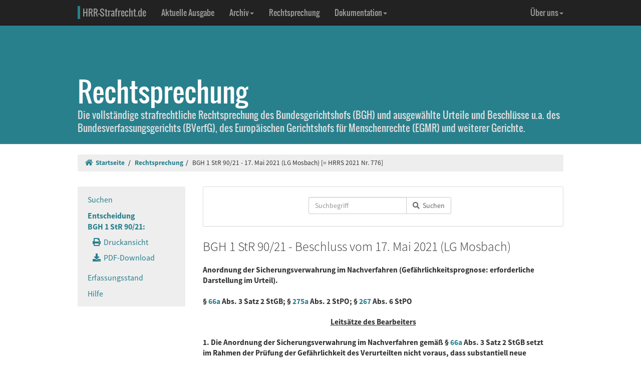

--- FILE ---
content_type: text/html; charset=UTF-8
request_url: https://www.hrr-strafrecht.de/hrr/1/21/1-90-21.php
body_size: 9152
content:
<!DOCTYPE html>
<html lang="de">
<head>
	<meta name="viewport" content="width=device-width, initial-scale=1.0" />
	<meta http-equiv="Content-Type" content="text/html;charset=UTF-8">
	<link rel="canonical" href="https://www.hrr-strafrecht.de/hrr/1/21/1-90-21.php" />
	<title>BGH 1 StR 90/21 - 17. Mai 2021 (LG Mosbach)  &middot; hrr-strafrecht.de</title>
	<meta name="keywords" content="Anordnung der Sicherungsverwahrung im Nachverfahren Gefährlichkeitsprognose: erforderliche Darstellung im Urteil." />
	<!-- Bootstrap -->
	<link href="/hrr/_css/bootstrap.min.css" rel="stylesheet" type="text/css" />
	<!-- Eigene Anpassungen -->
	<link href="/hrr/_css/jquery-ui.min.css" rel="stylesheet" type="text/css" />
	<link href="/hrr/_css/hrrs.min.css" rel="stylesheet" type="text/css" />
	<link href="/favicon.ico" rel="shortcut icon" />
	<link href="/hrr/rss.php" rel="alternate" type="application/rss+xml" title="Aktuelle News von hrr-strafrecht.de" />
</head>
<body data-spy="scroll" data-target="#seitennavigation">
<header class="navbar navbar-default navbar-inverse navbar-static-top" role="navigation">
	<div class="container">
	<!-- Brand and toggle get grouped for better mobile display -->
		<div class="navbar-header">
			<button type="button" class="navbar-toggle" data-toggle="collapse" data-target="#navbar-main">
			<span class="sr-only">Navigation ausblenden</span>
			<span class="icon-bar"></span>
			<span class="icon-bar"></span>
			<span class="icon-bar"></span>
			</button>
			<a class="navbar-brand" href="/hrr/"><span style="border-left: 5px solid #28808d; padding-left: 5px">HRR-Strafrecht.de</span></a>
		</div>
		<!-- Collect the nav links, forms, and other content for toggling -->
		<div class="collapse navbar-collapse" id="navbar-main">
			<ul class="nav navbar-nav">
				<li><a href="/hrr/archiv/aktuell.php">Aktuelle Ausgabe</a></li>
				<li class="dropdown">
				  <a href="#" class="dropdown-toggle" data-toggle="dropdown">Archiv<b class="caret"></b></a>
				  <ul class="dropdown-menu">
					<li><a href="/hrr/archiv/">Übersicht</a></li>
					<li class="divider"></li>
					<li><a href="/hrr/archiv/ausgaben.php">HRRS-Ausgaben</a></li>
					<li><a href="/hrr/archiv/aufsaetze.php">Aufsätze und Anmerkungen (mit Volltextsuche)</a></li>
					<li><a href="/hrr/archiv/index.php#monographien">Monographien</a></li>
					</ul>
				</li>
				<li><a href="/hrr/db/">Rechtsprechung</a></li>
				<li class="dropdown">
				  <a href="#" class="dropdown-toggle" data-toggle="dropdown">Dokumentation<b class="caret"></b></a>
				  <ul class="dropdown-menu">
					<li><a href="/hrr/doku/">Die Idee</a></li>
					<li class="divider"></li>
					<li><a href="/hrr/doku/verfahren.php">Verfahrensdokumentationen</a></li>
					<li><a href="/hrr/doku/einzeldokumente.php">Einzeldokumente</a></li>
					</ul>
				</li>
			</ul>
			<ul class="nav navbar-nav navbar-right">
				<li class="dropdown">
				  <a href="#" class="dropdown-toggle" data-toggle="dropdown">Über uns<b class="caret"></b></a>
				  <ul class="dropdown-menu">
					<li><a href="/hrr/ueber/">Unser Konzept</a></li>
					<li><a href="/hrr/ueber/unterstuetzen.php">HRRS unterstützen</a></li>
					<li class="divider"></li>
					<li><a href="/hrr/ueber/hrrs-zitieren.php">HRRS zitieren</a></li>
					<li><a href="/hrr/ueber/publizieren.php">Publizieren</a></li>
					<li><a href="/hrr/ueber/redaktionelle-richtlinien.php">Redaktionelle Richtlinien</a></li>
					<li><a href="/hrr/ueber/redaktion.php">Redaktion</a></li>
					<li class="divider"></li>
					<li><a href="/hrr/ueber/kontakt.php">Kontakt</a></li>
					<li><a href="/hrr/ueber/impressum.php">Impressum</a></li>
					<li><a href="/hrr/ueber/privacy.php">Datenschutz</a></li>
					</ul>
				</li>
			</ul>
		</div>
	</div>
</header>
<div class="page-header hidden-print">
    <div class="container">
        <h1><br />Rechtsprechung <small class="visible-print">(hrr-strafrecht.de)</small></h1>
		<p>Die vollständige strafrechtliche Rechtsprechung des Bundesgerichtshofs (BGH) und ausgewählte Urteile und Beschlüsse u.a. des Bundesverfassungsgerichts (BVerfG), des Europäischen Gerichtshofs für Menschenrechte (EGMR) und weiterer Gerichte.</p>
    </div>
</div>

<div class="container hidden-print">
	<ol class="breadcrumb">
		<li><a href="/hrr/"><i class="fas fa-home"></i>&nbsp;&nbsp;Startseite</a></li>
	<li><a href="/hrr/db/index.php" title="Rechtsprechungssuche">Rechtsprechung</a></li><li>BGH 1 StR 90/21 - 17. Mai 2021 (LG Mosbach)  [= HRRS 2021 Nr. 776]</li>	</ol>
</div>

<div class="container docs-container">
	<div class="row">
	<div class="col-md-3">
		<div class="sidebar hidden-print" role="complementary">
			<ul class="nav sidenav affix-top" data-spy="affix" data-offset-top="325" id="seitennavigation">
						<li><a href="/hrr/db/index.php" target="_parent" title="Suchseite">Suchen</a></li>
			<li class="active"><a href="/hrr/1/21/1-90-21.php" target="_parent">Entscheidung<br />BGH 1 StR 90/21:</a>
			<ul class="nav">
				<li><a href="/hrr/1/21/1-90-21.php?view=print" title="Druckfähige Version anzeigen."><i class="fas fa-print"></i>&nbsp;&nbsp;Druckansicht</a></li>
				<li><a href="https://www.hrr-strafrecht.de/hrr/1/21/1-90-21.pdf" target="_parent" title="Entscheidung als PDF-Datei herunterladen..."><i class="fas fa-download"></i>&nbsp;&nbsp;PDF-Download</a></li>				</ul></li>
				<li><a href="/hrr/db/status.php" target="_parent" title="Den Erfassungsstand der Datenbank anzeigen...">Erfassungsstand</a></li>
				<li><a href="/hrr/db/hilfe.php" target="_parent" title="Hilfe zur Datenbankabfrage...">Hilfe</a></li>
			</ul>
		</div>
	</div>

<!-- Inhalt -->
<div class="col-md-9" id="inhalt_es">

<!-- Suchformular -->
<div class="panel panel-default entschform hidden-print">
<form method="get" action="/hrr/db/abfrage.php" class="form-inline" role="form">
	<input type="hidden" name="verknuepfung" value="und" />
	<input type="hidden" name="sortieren" value="relevanz" />
	<input type="hidden" name="sortrichtung" value="ab" />
	<input type="hidden" name="leitsatz" value="nein" />
	<div class="form-group entschinput">
		<div class="input-group">
			<input type="text" id="entschvolltext" name="volltext" class="form-control" placeholder="Suchbegriff" />
			<span class="input-group-btn">
				<button class="btn btn-default" type="submit"><i class="fas fa-search"></i>&nbsp;&nbsp;Suchen</button>
			</span>
		</div>
	</div>
	<div class="form-group" style="margin-left:10px">
	<div class="checkbox">
					</div>
	</div>
</form>
</div>

<!-- Kopf für Druckversion -->
<div id="druck_kopf" class="visible-print">
    <h1>hrr-strafrecht.de - Rechtsprechungsübersicht</h1>
    <hr class="linie" />
    <p><b>HRRS-Nummer:</b> HRRS 2021 Nr. 776</p>    <p><b>Bearbeiter:</b> Christoph Henckel/Karsten Gaede</p>
    <p><b>Zitiervorschlag:</b> BGH, 1 StR 90/21, Beschluss v. 17.05.2021, HRRS 2021 Nr. 776</p>
    <hr class="linie" />
</div>




<h2>BGH 1 StR 90/21 - Beschluss vom 17. Mai 2021 (LG Mosbach) </h2>

<h3>Anordnung der Sicherungsverwahrung im Nachverfahren (Gefährlichkeitsprognose: erforderliche Darstellung im Urteil).
<br />
<br />
§ <a href="http://dejure.org/gesetze/StGB/66a.html" class="tooltip" title="dejure.org:|&sect; 66a StGB: Vorbehalt der Unterbringung in der Sicherungsverwahrung">66a</a> Abs. 3 Satz 2 StGB; § <a href="http://dejure.org/gesetze/StPO/275a.html" class="tooltip" title="dejure.org:|&sect; 275a StPO: Einleitung des Verfahrens; Hauptverhandlung; Unterbringungsbefehl">275a</a> Abs. 2 StPO; § <a href="http://dejure.org/gesetze/StPO/267.html" class="tooltip" title="dejure.org:|&sect; 267 StPO: Urteilsgr&uuml;nde">267</a> Abs. 6 StPO</h3>

<h3 class="zu">Leitsätze des Bearbeiters</h3>

<h3>1. Die Anordnung der Sicherungsverwahrung im Nachverfahren gemäß § <a href="http://dejure.org/gesetze/StGB/66a.html" class="tooltip" title="dejure.org:|&sect; 66a StGB: Vorbehalt der Unterbringung in der Sicherungsverwahrung">66a</a> Abs. 3 Satz 2 StGB setzt im Rahmen der Prüfung der Gefährlichkeit des Verurteilten nicht voraus, dass substantiell neue Tatsachen in dem strengen Sinne, wie sie von der Rechtsprechung für die Anordnung nachträglicher Sicherungsverwahrung im Rahmen des § <a href="http://dejure.org/gesetze/StGB/66b.html" class="tooltip" title="dejure.org:|&sect; 66b StGB: Nachtr&auml;gliche Anordnung der Unterbringung in der Sicherungsverwahrung">66b</a> StGB aF verlangt wurden, festgestellt worden sind. Erforderlich, aber auch ausreichend ist, dass die Gefährlichkeitsprognose unter Einbeziehung neu hinzutretender prognoserelevanter Umstände seit Anordnung des Vorbehalts der Maßregel nunmehr eindeutig positiv begründet werden kann.
<br />
<br />
2. Die mit Fortschreiten des Lebensalters eintretenden Haltungsänderungen sowie etwaige Erkrankungen sind im Hinblick auf ihre Aussagekraft für eine künftige Legalbewährung zu bewerten und in die Gesamtwürdigung einzubeziehen. Ferner sind die Wirkungen des Strafvollzugs und mögliche Verhaltensänderungen des Verurteilten bis zur Entscheidung des Gerichts im Nachverfahren besonders in den Blick zu nehmen. Die Wirkungen des (langjährigen) Strafvollzugs sind regelmäßig unter Einbeziehung der Frage, ob und inwieweit der Verurteilte von den besonderen Behandlungsangeboten zu profitieren vermochte, in die Gesamtwürdigung einzustellen. Schließlich ist auch die konkrete Entlassungssituation des Verurteilten in den Blick zu nehmen und zu prüfen, ob eine fortbestehende Gefährlichkeit durch flankierende Maßnahmen wie Auflagen und Weisungen, Therapiemaßnahmen oder durch die Unterbringung in einer betreuten Wohneinrichtung auf ein vertretbares Maß reduziert werden kann. Zu dieser umfassenden Würdigung ist allein das Tatgericht berufen, dem dabei ein Beurteilungsspielraum eingeräumt ist.
<br />
<br />
3. Die Erwägungen, auf die das Gericht seine Gefährlichkeitsprognose stützt, sind in den Urteilsgründen so vollständig und genau darzulegen, dass diese für das Revisionsgericht nachzuvollziehen ist. Wurde beim Ausspruch des Vorbehalts bereits die Gefährlichkeit mit hinreichender Sicherheit festgestellt, reicht es für die Anordnung der zunächst vorbehaltenen Sicherungsverwahrung aus, dass sich diese Überzeugung auch in der nachfolgenden Gesamtwürdigung, die auch die Entwicklung der verurteilten Person im Vollzug einbezieht, bestätigt, also jedenfalls nicht abschwächt. Hielt das Gericht hingegen in der Ausgangsverurteilung - wie hier - eine Gefährlichkeit lediglich für wahrscheinlich, erfordert die Anordnung der Sicherungsverwahrung, dass sich diese Wahrscheinlichkeit aufgrund der neuen, auch hier die Entwicklung des Täters seit der Aburteilung einbeziehenden Gesamtwürdigung nunmehr zur Überzeugung des Gerichts zur hinreichenden Sicherheit verfestigt hat.
<br />
<br />
4. In einem solchen Fall hat das Tatgericht in den Urteilsgründen im Einzelnen vollständig, lückenlos und nachvollziehbar darzulegen, dass und aufgrund welcher zusätzlichen Tatsachen es nunmehr zu der positiven Feststellung gelangt ist, dass der Verurteilte für die Allgemeinheit gefährlich ist. Dabei sind insbesondere die Ergebnisse einer therapeutischen Behandlung des Verurteilten im Strafvollzug als neue Prognosetatsachen zu berücksichtigen. Es genügt regelmäßig nicht, lediglich die schon im Ausgangsverfahren bekannten Tatsachen neu zu bewerten.</h3>

<h3 class="zu">Entscheidungstenor</h3>

<blockquote>Auf die Revision des Verurteilten wird das Urteil des Landgerichts Mosbach vom 18. Dezember 2020 mit den Feststellungen aufgehoben.
<br />
<br />
Die Sache wird zu neuer Verhandlung und Entscheidung, auch über die Kosten des Rechtsmittels, an eine andere als Schwurgericht zuständige Strafkammer des Landgerichts zurückverwiesen.</blockquote>

<h3 class="zu">Gründe</h3>

<div class="rn"><a id="1">1</a></div>

<p>Das Landgericht hat die mit Urteil des Landgerichts Mosbach vom 9. Mai 2016 vorbehaltene Sicherungsverwahrung angeordnet. Hiergegen wendet sich der Beschwerdeführer mit seiner auf die Rüge der Verletzung materiellen Rechts gestützten Revision. Das Rechtsmittel hat Erfolg.</p>

<h3>I.</h3>

<div class="rn"><a id="2">2</a></div>

<p>1. Das Landgericht verurteilte den Beschwerdeführer im Ausgangsverfahren wegen gefährlicher Körperverletzung sowie Besitzes von Betäubungsmitteln unter Einbeziehung der Freiheitsstrafe von drei Jahren und sechs Monaten wegen schweren Raubes aus einem Urteil des Landgerichts Mosbach vom 8. April 2016 zu einer Gesamtfreiheitsstrafe von fünf Jahren. Die in diesem Urteil ausgesprochene Anordnung der Unterbringung des Beschwerdeführers in einer Entziehungsanstalt hielt es aufrecht; ferner behielt es die Anordnung der Sicherungsverwahrung vor.</p>

<div class="rn"><a id="3">3</a></div>

<p>Das Landgericht konnte gemäß § <a href="http://dejure.org/gesetze/StGB/66a.html" class="tooltip" title="dejure.org:|&sect; 66a StGB: Vorbehalt der Unterbringung in der Sicherungsverwahrung">66a</a> Abs. 1 Nr. 3 StGB nicht mit Sicherheit feststellen, dass die Voraussetzungen nach § <a href="http://dejure.org/gesetze/StGB/66.html" class="tooltip" title="dejure.org:|&sect; 66 StGB: Unterbringung in der Sicherungsverwahrung">66</a> Abs. 1 Satz 1 Nr. 4 StGB vorlagen, hielt dies aber insgesamt für wahrscheinlich. Zwar stellte es einen Hang des Beschwerdeführers zu erheblichen rechtswidrigen Taten als sicher fest; eine daraus folgende Gefährlichkeit des Beschwerdeführers für die Allgemeinheit, insbesondere wegen auch zukünftig zu erwartender Gewaltdelikte, sah es jedoch nur als wahrscheinlich an. Die erforderliche Sicherheit in der Gefährlichkeitsprognose konnte das Landgericht deswegen nicht gewinnen, weil es sich bei dem damals „22jährigen Angeklagten um einen noch sehr jungen und in seiner Persönlichkeit nicht in allen Bereichen endgültig entwickelten Täter handelt, bei dem die Möglichkeit besteht, seine Gefährlichkeit sowohl durch die Unterbringung in einer Entziehungsanstalt als auch durch anschließende sozial- und psychotherapeutische Behandlungsmaßnahmen abzusenken“ (UA S. 11). Die Behandlung der Alkoholabhängigkeit im Rahmen der Unterbringung in einer Entziehungsanstalt konnte nach Auffassung des Landgerichts die erforderliche Verminderung der Gefährlichkeit allein nicht erreichen.</p>

<div class="rn"><a id="4">4</a></div>

<p>2. Im Nachverfahren hat das Landgericht nunmehr die Unterbringung des Verurteilten in der Sicherungsverwahrung angeordnet. Es ist nun zu der Überzeugung gelangt, dass von dem Beschwerdeführer erhebliche Straftaten zu erwarten sind, durch welche die Opfer seelisch oder körperlich schwer geschädigt werden (§ <a href="http://dejure.org/gesetze/StGB/66a.html" class="tooltip" title="dejure.org:|&sect; 66a StGB: Vorbehalt der Unterbringung in der Sicherungsverwahrung">66a</a> Abs. 3 Satz 2 StGB). Die Maßregelanordnung gegen den erst 27 Jahre alten Verurteilten sei angesichts des Ausmaßes der von ihm ausgehenden Gefahr auch verhältnismäßig.</p>

<h3>II.</h3>

<div class="rn"><a id="5">5</a></div>

<p>Das Urteil hält einer sachlichrechtlichen Überprüfung nicht stand. Die Gefährlichkeitsprognose ist nicht tragfähig belegt.</p>

<div class="rn"><a id="6">6</a></div>

<p>1. Gemäß § <a href="http://dejure.org/gesetze/StGB/66a.html" class="tooltip" title="dejure.org:|&sect; 66a StGB: Vorbehalt der Unterbringung in der Sicherungsverwahrung">66a</a> Abs. 3 Satz 2 StGB ist die Sicherungsverwahrung im Nachverfahren anzuordnen, wenn die Gesamtwürdigung des Verurteilten, seiner Tat oder seiner Taten und ergänzend seiner Entwicklung bis zum Zeitpunkt der Entscheidung ergibt, dass von ihm erhebliche Straftaten zu erwarten sind, durch welche die Opfer seelisch oder körperlich schwer geschädigt werden. Die Gefährlichkeitsprognose ist auf der Grundlage einer Gesamtwürdigung aller prognostisch relevanten Umstände zu entwickeln. Sie erfordert eine umfassende Analyse der Täterpersönlichkeit und der bisherigen Legalbiographie des Täters. Ergibt die Gesamtwürdigung aller Umstände, dass der Verurteilte erhebliche Straftaten begehen wird und deshalb für die Allgemeinheit gefährlich ist, so sind die materiellen Anforderungen für die Anordnung der Sicherungsverwahrung im Nachverfahren erfüllt (BGH, Beschluss vom 4. Februar 2021 - <a href="/hrr/4/20/4-448-20.php" class="tooltip" title="BGH v. 04.02.2021 - 4&nbsp;StR&nbsp;448/20:|BGHSt; Vorbehalt der Unterbringung in der Sicherungsverwahrung (Voraussetzungen der endgültigen Anordnung vorbehaltener...">4&nbsp;StR&nbsp;448/20</a> Rn. 9).</p>

<div class="rn"><a id="7">7</a></div>

<p>Die Anordnung der Sicherungsverwahrung gemäß § <a href="http://dejure.org/gesetze/StGB/66a.html" class="tooltip" title="dejure.org:|&sect; 66a StGB: Vorbehalt der Unterbringung in der Sicherungsverwahrung">66a</a> Abs. 3 Satz 2 StGB setzt im Rahmen der Prüfung der Gefährlichkeit des Verurteilten nicht voraus, dass substantiell neue Tatsachen in dem strengen Sinne, wie sie von der Rechtsprechung für die Anordnung nachträglicher Sicherungsverwahrung im Rahmen des § <a href="http://dejure.org/gesetze/StGB/66b.html" class="tooltip" title="dejure.org:|&sect; 66b StGB: Nachtr&auml;gliche Anordnung der Unterbringung in der Sicherungsverwahrung">66b</a> StGB aF verlangt wurden, festgestellt worden sind. Erforderlich, aber auch ausreichend ist, dass die Gefährlichkeitsprognose unter Einbeziehung neu hinzutretender prognoserelevanter Umstände seit Anordnung des Vorbehalts der Maßregel nunmehr eindeutig positiv begründet werden kann (<a href="http://dejure.org/Drucksachen/Bundestag/BT-Drucks.%2017/3403#Seite=31" class="tooltip" title="dejure.org:|Bundestagsdrucksache zu">BT-Drucks. 17/3403 S. 31</a>; BGH, Beschluss vom 4. Februar 2021 - <a href="/hrr/4/20/4-448-20.php" class="tooltip" title="BGH v. 04.02.2021 - 4&nbsp;StR&nbsp;448/20:|BGHSt; Vorbehalt der Unterbringung in der Sicherungsverwahrung (Voraussetzungen der endgültigen Anordnung vorbehaltener...">4&nbsp;StR&nbsp;448/20</a> Rn. 13).</p>

<div class="rn"><a id="8">8</a></div>

<p>Die mit Fortschreiten des Lebensalters eintretenden Haltungsänderungen sowie etwaige Erkrankungen sind im Hinblick auf ihre Aussagekraft für eine künftige Legalbewährung zu bewerten und in die Gesamtwürdigung einzubeziehen. Ferner sind die Wirkungen des Strafvollzugs und mögliche Verhaltensänderungen des Verurteilten bis zur Entscheidung des Gerichts im Nachverfahren besonders in den Blick zu nehmen. Die Wirkungen des (langjährigen) Strafvollzugs sind regelmäßig unter Einbeziehung der Frage, ob und inwieweit der Verurteilte von den besonderen Behandlungsangeboten (vgl. § <a href="http://dejure.org/gesetze/StGB/66c.html" class="tooltip" title="dejure.org:|&sect; 66c StGB: Ausgestaltung der Unterbringung in der Sicherungsverwahrung und des vorhergehenden Strafvollzugs">66c</a> StGB) zu profitieren vermochte, in die Gesamtwürdigung einzustellen. Schließlich ist auch die konkrete Entlassungssituation des Verurteilten in den Blick zu nehmen und zu prüfen, ob eine fortbestehende Gefährlichkeit durch flankierende Maßnahmen wie Auflagen und Weisungen, Therapiemaßnahmen oder durch die Unterbringung in einer betreuten Wohneinrichtung auf ein vertretbares Maß reduziert werden kann (vgl. BGH, Beschluss vom 4. Februar 2021 - <a href="/hrr/4/20/4-448-20.php" class="tooltip" title="BGH v. 04.02.2021 - 4&nbsp;StR&nbsp;448/20:|BGHSt; Vorbehalt der Unterbringung in der Sicherungsverwahrung (Voraussetzungen der endgültigen Anordnung vorbehaltener...">4&nbsp;StR&nbsp;448/20</a> Rn. 12). Zu dieser umfassenden Würdigung ist allein das Tatgericht berufen, dem dabei ein Beurteilungsspielraum eingeräumt ist (BGH, Beschluss vom 1. Juli 2020 - <a href="/hrr/6/20/6-175-20.php" class="tooltip" title="BGH v. 01.07.2020 - 6&nbsp;StR&nbsp;175/20:|Rechtsfehlerhafte Anordnung der im Urteil vorbehaltenen Sicherungsverwahrung (Gefährlichkeitsprognose; tatrichterliche ...">6&nbsp;StR&nbsp;175/20</a> Rn. 6 mwN).</p>

<div class="rn"><a id="9">9</a></div>

<p>Die Erwägungen, auf die das Gericht seine Gefährlichkeitsprognose stützt, sind in den Urteilsgründen so vollständig und genau darzulegen, dass diese für das Revisionsgericht nachzuvollziehen ist. Wurde beim Ausspruch des Vorbehalts bereits die Gefährlichkeit mit hinreichender Sicherheit festgestellt, reicht es für die Anordnung der zunächst vorbehaltenen Sicherungsverwahrung aus, dass sich diese Überzeugung auch in der nachfolgenden Gesamtwürdigung, die auch die Entwicklung der verurteilten Person im Vollzug einbezieht, bestätigt, also jedenfalls nicht abschwächt (<a href="http://dejure.org/Drucksachen/Bundestag/BT-Drucks.%2017/3403#Seite=31" class="tooltip" title="dejure.org:|Bundestagsdrucksache zu">BT-Drucks. 17/3403 S. 31</a>). Hielt das Gericht hingegen in der Ausgangsverurteilung - wie hier - eine Gefährlichkeit lediglich für wahrscheinlich, erfordert die Anordnung der Sicherungsverwahrung, dass sich diese Wahrscheinlichkeit aufgrund der neuen, auch hier die Entwicklung des Täters seit der Aburteilung einbeziehenden Gesamtwürdigung nunmehr zur Überzeugung des Gerichts zur hinreichenden Sicherheit verfestigt hat. In einem solchen Fall hat das Tatgericht in den Urteilsgründen im Einzelnen vollständig, lückenlos und nachvollziehbar darzulegen, dass und aufgrund welcher zusätzlichen Tatsachen es nunmehr zu der positiven Feststellung gelangt ist, dass der Verurteilte für die Allgemeinheit gefährlich ist. Dabei sind insbesondere die Ergebnisse einer therapeutischen Behandlung des Verurteilten im Strafvollzug als neue Prognosetatsachen zu berücksichtigen. Es genügt regelmäßig nicht, lediglich die schon im Ausgangsverfahren bekannten Tatsachen neu zu bewerten (vgl. BGH, Beschluss vom 4. Februar 2021 - <a href="/hrr/4/20/4-448-20.php" class="tooltip" title="BGH v. 04.02.2021 - 4&nbsp;StR&nbsp;448/20:|BGHSt; Vorbehalt der Unterbringung in der Sicherungsverwahrung (Voraussetzungen der endgültigen Anordnung vorbehaltener...">4&nbsp;StR&nbsp;448/20</a> Rn. 14 und Urteil vom 7. Februar 2011 - <a href="/hrr/3/10/3-394-10.php" class="tooltip" title="BGH v. 17.02.2011 - 3&nbsp;StR&nbsp;394/10:|Nachträgliche Sicherungsverwahrung (Nachverfahren); vorbehaltene Sicherungsverwahrung; ne bis in idem; Vertrauensschutz...">3&nbsp;StR&nbsp;394/10</a> Rn. 19).</p>

<div class="rn"><a id="10">10</a></div>

<p>2. Gemessen hieran halten die Erwägungen des Landgerichts zur Gefährlichkeitsprognose - auch unter Berücksichtigung des eingeschränkten revisionsgerichtlichen Prüfungsmaßstabs im Rahmen der Beweiswürdigung (vgl. BGH, Beschlüsse vom 11. April 2019 - <a href="/hrr/4/19/4-69-19.php" class="tooltip" title="BGH v. 11.04.2019 - 4&nbsp;StR&nbsp;69/19:|Unterbringung in einer Entziehungsanstalt (Voraussetzungen des Hanges; keine Infragestellung des symptomatischen Zusamme...">4&nbsp;StR&nbsp;69/19</a> Rn. 5 und vom 1. Juli 2020 - <a href="/hrr/6/20/6-175-20.php" class="tooltip" title="BGH v. 01.07.2020 - 6&nbsp;StR&nbsp;175/20:|Rechtsfehlerhafte Anordnung der im Urteil vorbehaltenen Sicherungsverwahrung (Gefährlichkeitsprognose; tatrichterliche ...">6&nbsp;StR&nbsp;175/20</a> Rn. 7) - einer rechtlichen Überprüfung nicht stand. Sie sind lückenhaft.</p>

<div class="rn"><a id="11">11</a></div>

<p>a) Im Ausgangspunkt rechtsfehlerfrei hat das Landgericht - gestützt auf die Ausführungen des psychiatrischen Sachverständigen - dargelegt, dass die bei dem Verurteilten vorliegende dissoziale Persönlichkeitsstörung von grundlegender Bedeutung für die von ihm begangenen Taten und für die erforderliche Gefährlichkeitsprognose ist. Ohne Rechtsfehler hat es dabei in den Blick genommen, dass sich bereits im Kindesalter begonnene externe Unterstützungsangebote als wirkungslos gegenüber den Verhaltensauffälligkeiten des Verurteilten erwiesen und dass verbindendes Element der zur Aburteilung gelangten Taten der kalkulierte, instrumentelle und von einer eklatanten Rücksichtslosigkeit und Gleichgültigkeit gegenüber Verletzten bestimmte Einsatz von Gewalt war. Auch durfte das Landgericht in die Prognosebeurteilung einstellen, dass der Verurteilte strafrechtliche Sanktionen zu keinem Zeitpunkt zum Anlass für eine Veränderung seines Verhaltens nahm, unfähig war, aus negativen Erfahrungen zu lernen, und Alkoholkonsum als stets verfügbares Mittel zur Erzeugung des seinem dissozialen Selbstkonzept entsprechenden Lebensgefühls ansah.</p>

<div class="rn"><a id="12">12</a></div>

<p>b) Ebenfalls im Ansatz rechtsfehlerfrei hat das Landgericht die Entwicklung des Verurteilten seit der Verurteilung vom 9. Mai 2016 und dabei insbesondere den Vollzugsverlauf in der Entziehungsanstalt (§ <a href="http://dejure.org/gesetze/StGB/64.html" class="tooltip" title="dejure.org:|&sect; 64 StGB: Unterbringung in einer Entziehungsanstalt">64</a> StGB) und der Strafhaft festgestellt (UA S. 12 bis 16) und in die Gesamtwürdigung seiner Gefährlichkeit einbezogen (UA S. 23 ff.). Rechtsfehlerfrei sind dabei die Ausführungen des Landgerichts, mit denen es belegt, dass sich der Verurteilte bis Mai 2020 nicht auf die ihm angebotenen Möglichkeiten eines behandlungsorientierten Vollzugs einließ.</p>

<div class="rn"><a id="13">13</a></div>

<p>c) Lückenhaft und damit rechtsfehlerhaft sind jedoch im Rahmen der vorgenommenen Gesamtwürdigung zur Gefährlichkeitsprognose die Erwägungen des Landgerichts zu Umständen, die für eine positive Entwicklung des Verurteilten während des Straf- und Maßregelvollzuges sprechen könnten.</p>

<div class="rn"><a id="14">14</a></div>

<p>Dabei hat das Landgericht nicht verkannt, dass der Verurteilte nach den Angaben des psychiatrischen Sachverständigen nun seit Mai 2020 Einzelgesprächstermine zuverlässig wahrnimmt und sich motiviert zeigt, erneut eine Sozialtherapie zu machen. Auch hat es in die Gesamtwürdigung zur Gefährlichkeit des Verurteilten einbezogen, dass der Verurteilte seit Ende Juli 2020 nur noch in geringem Umfang Kontakt zur Subkultur der russischstämmigen Mitinhaftierten hält. Dieser Änderung im Verhalten des Verurteilten hat es aber mit nicht tragfähigen Erwägungen die Eignung abgesprochen, Zweifel an der Gefährlichkeit des Verurteilten zu begründen. Zwar ist im Ansatz die Annahme des Landgerichts nicht zu beanstanden, dass bei dem Verurteilten die Verminderung des Risikos der Begehung weiterer erheblicher Straftaten grundsätzlich eine längerfristige sozialtherapeutische Behandlung voraussetzt. Das Landgericht durfte dabei jedoch nicht ohne Weiteres unberücksichtigt lassen, dass es für die Zeit des nunmehr seit Januar 2016 andauernden Freiheitsentzugs keine gewaltsamen Auseinandersetzungen im Vollzug unter Beteiligung des Verurteilten festgestellt hat.</p>

<div class="rn"><a id="15">15</a></div>

<p>Soweit das Landgericht der Ansicht ist, dass dieser Umstand der Gefährlichkeitsprognose nicht entgegenstehe, weil der Verurteilte aufgrund seiner Rangstellung innerhalb der Subkultur der russischstämmigen Mitgefangenen nicht auf die Anwendung von Gewalt angewiesen gewesen sei, verkennt es, dass diese Annahme nicht tragfähig beweiswürdigend belegt ist. Das Landgericht schließt dies daraus, dass der Verurteilte im Vollzug allein durch seine bloße Präsenz für Ruhe auf dem Stockwerk habe sorgen können (UA S. 27). Auch diese Annahme des Landgerichts ist indes nicht belegt. Genannt wird hierfür allein eine Bezugnahme des psychiatrischen Sachverständigen auf den Inhalt der Gefangenenpersonalakten. Näheres zum Inhalt der Gefangenenpersonalakten hat das Landgericht jedoch nicht festgestellt. Auch sonst hat es keinerlei Feststellungen zum Umgang des Verurteilten mit den Mitinhaftierten getroffen, die einen Schluss darauf zuließen, dass der Verurteilte von einer Gewaltausübung im Vollzug nur deswegen abgesehen haben könnte, weil er auch ohne physische Gewalt Macht über die Mitgefangenen ausüben und ihr Verhalten nach seinem Willen steuern konnte. Damit bleibt ein wesentlicher prognoserelevanter Umstand zur Frage der Gewaltbereitschaft des Verurteilten ohne Beleg. Um hierzu eine belastbare Aussage treffen zu können, hätte das Landgericht nicht nur Feststellungen zu den dem Verurteilten unterbreiteten Therapieangeboten, sondern auch zum Umgang des Verurteilten gegenüber dem Vollzugspersonal und den Mithäftlingen treffen müssen.</p>

<div class="rn"><a id="16">16</a></div>

<p>d) Schließlich hat das Landgericht rechtsfehlerhaft auch die konkrete Entlassungssituation des Verurteilten nicht in den Blick genommen und insbesondere nicht geprüft, ob eine fortbestehende Gefährlichkeit durch flankierende Maßnahmen wie Auflagen und Weisungen, Therapiemaßnahmen oder durch die Unterbringung in einer betreuten Wohneinrichtung auf ein vertretbares Maß reduziert werden könnte.</p>

<div class="rn"><a id="17">17</a></div>

<p>e) Der Senat vermag nicht auszuschließen, dass die Anordnung der (zunächst nur vorbehaltenen) Sicherungsverwahrung auf diesen Rechtsfehlern beruht. Die Frage, ob die Gesamtwürdigung des Verurteilten, seiner Taten und ergänzend seiner Entwicklung bis zum Zeitpunkt der Entscheidung ergibt, dass von ihm erhebliche Straftaten zu erwarten sind, durch welche die Opfer seelisch oder körperlich schwer geschädigt werden, bedarf daher neuer tatrichterlicher Prüfung.</p>

<div class="col-xs-offset-4 col-md-offset-4"><p class="text-right"><small><b>HRRS-Nummer:</b> HRRS 2021 Nr. 776</small></p>

<p class="text-right"><small><b>Externe Fundstellen:</b> NStZ-RR 2021, 278; StV 2022, 305</small></p>

<p class="text-right"><small><b>Bearbeiter:</b> Christoph Henckel/Karsten Gaede</small></p>

</div>	</div>
	</div>
</div>

<footer class="hidden-print">
<div class="container">
	<div class="row">
		<div class="col-md-8">
			<div class="form-group">
				<a class="btn btn-default" style="width:110px; text-align:left;font-size: 1em;padding:3px 10px 3px 10px;margin-right:10px" href="https://facebook.com/sharer/sharer.php?u=www.hrr-strafrecht.de/hrr/1/21/1-90-21.php">
					<i class="fab fa-facebook" style="color:#3b5998;"></i>&nbsp;&nbsp;<b>teilen</b>
				</a>
				<a class="btn btn-default" style="width:110px; text-align:left;font-size: 1em;padding:3px 10px 3px 10px;margin-right:10px" href="https://www.linkedin.com/shareArticle?mini=true&url=www.hrr-strafrecht.de/hrr/1/21/1-90-21.php">
					<i class="fab fa-linkedin" style="color:#0e76a8;"></i>&nbsp;&nbsp;<b>teilen</b>
				</a>
				<a class="btn btn-default" style="width:110px; text-align:left;font-size: 1em; padding:3px 10px 3px 10px;margin-right:10px" href="https://www.xing.com/spi/shares/new?url=www.hrr-strafrecht.de/hrr/1/21/1-90-21.php">
					<i class="fab fa-xing" style="color:#126567;"></i>&nbsp;&nbsp;<b>teilen</b>
				</a>
			</div>
		</div>
		<div class="col-md-8">
			<p><small>Ein Service der <a href="http://www.strate.net/">Rechtsanwaltskanzlei Strate und Kollegen</a>, Hamburg.</small></p>
			<p><small><a href="/hrr/ueber/impressum.php">Impressum</a> &middot; <a href="/hrr/ueber/kontakt.php">Kontakt</a> &middot; <a href="/hrr/ueber/privacy.php">Datenschutz</a></small></p>
		</div>
	</div>
</div>
</footer>



<script src="/hrr/_js/jquery.js" type="text/javascript"></script>
<!-- Bootstrap selbst konfiguriert ohne Tooltip -->
<script src="/hrr/_js/bootstrap.min.js" type="text/javascript"></script>
<script src="/hrr/_js/hrrs.min.js" type="text/javascript"></script>
<script src="/hrr/_js/jquery-ui.min.js" type="text/javascript"></script>
<script type="text/javascript">
    $(function() {
		function escapeHtml(str) {
			return String(str)
				.replace(/&/g, "&amp;")
				.replace(/</g, "&lt;")
				.replace(/>/g, "&gt;")
				.replace(/\"/g, "&quot;")
				.replace(/'/g, "&#39;");
		}
		AutoWort( '#frontvolltext', 'frontent', $( "#frontvolltext" ).width() + 30 );
		AutoWort( '#frontaufsatz', 'frontauf', $( "#frontaufsatz" ).width() + 30 );
		AutoWort( '#erwvolltext', 'ent', $( "#erwvolltext" ).width() + 30 );
		AutoWort( '#erwkurzbeschreibung', 'ent', $( "#erwkurzbeschreibung" ).width() + 30 );
		AutoWort( '#erwnorm', 'entnorm', $( "#erwnorm" ).width() + 30 );
		AutoWort( '#erwaz', 'entaz', $( "#erwaz" ).width() + 30 );
		AutoWort( '#stvolltext', 'ent', $( "#stvolltext" ).width() + 30 );
		AutoWort( '#entschvolltext', 'ent', $( "#entschvolltext" ).width() + 30 );
		AutoWort( '#aufsatz', 'auf', $( "#aufsatz" ).width() + 30 );
		DateFormat( "#datvon", "#datbis", "minDate" );
		DateFormat( "#datbis", "#datvon", "maxDate" );
		$( document ).tooltip({ items: "[title]", content: function() { var element = $( this ); if ( element.is( "a" ) && element.hasClass("tooltip")) { $txttip = element.attr( "title" ).split("|"); var tipTitle = escapeHtml($txttip[0] || ""); var tipBody = escapeHtml($txttip[1] || ""); return '<a href="javascript:$(\'.ipadTooltip\').tooltip(\'close\')" class="ipadTooltip"><strong style="background:#0c6f7e; color:#fff; padding:3pt; border-radius:2px; display:block">' + tipTitle + '</strong>' + '<div style="padding:3pt; color:#333;">' + tipBody + '</div></a>'; } } });
    });
</script>
<!-- Matomo -->
<script>
  var _paq = window._paq = window._paq || [];
  /* tracker methods like "setCustomDimension" should be called before "trackPageView" */
  _paq.push(["setCookieDomain", "*.www.hrr-strafrecht.de"]);
  _paq.push(["setDomains", ["*.www.hrr-strafrecht.de"]]);
  _paq.push(['trackPageView']);
  _paq.push(['enableLinkTracking']);
  (function() {
    var u="https://statistik.hrr-strafrecht.de/";
    _paq.push(['setTrackerUrl', u+'matomo.php']);
    _paq.push(['setSiteId', '3']);
    var d=document, g=d.createElement('script'), s=d.getElementsByTagName('script')[0];
    g.async=true; g.src=u+'matomo.js'; s.parentNode.insertBefore(g,s);
  })();
</script>
<noscript><p><img src="https://statistik.hrr-strafrecht.de/matomo.php?idsite=3&amp;rec=1" style="border:0;" alt="" /></p></noscript>
<!-- End Matomo Code -->
</body>
</html>





--- FILE ---
content_type: application/javascript
request_url: https://www.hrr-strafrecht.de/hrr/_js/hrrs.min.js
body_size: 912
content:
function DateFormat(item1,item2,minmax){$(item1).datepicker({monthNames:["Januar","Februar","M&auml;rz","April","Mai","Juni","Juli","August","September","Oktober","November","Dezember"],dayNamesMin:["So","Mo","Di","Mi","Do","Fr","Sa"],minDate:"-30Y",maxDate:"+10D",dateFormat:"dd.mm.yy",onClose:function(selectedDate){$(item2).datepicker("option",minmax,selectedDate)}});}
function AutoWort(item,parea,pwidth){var escapeLabel=function(label){var safe=label.replace(/&/g,"&amp;").replace(/</g,"&lt;").replace(/>/g,"&gt;").replace(/\"/g,"&quot;").replace(/'/g,"&#39;").replace(/&amp;shy;/g,"&shy;");return safe;};$.ui.autocomplete.prototype._renderItem=function(ul,item){var label=item.label||"";var safeLabel=escapeLabel(label);safeLabel=safeLabel.replace(new RegExp("(?![^&;]+;)(?!<[^<>]*)("+$.ui.autocomplete.escapeRegex(extractLast(this.term))+")(?![^<>]*>)(?![^&;]+;)","gi"),"<strong style=\"color:#0C6F7E;\">$1</strong>");return $("<li style=\"font-size:1.1em\"></li>").data("item.autocomplete",item).append("<a>"+safeLabel+"</a>").appendTo(ul);};function split(val){return val.split(/;\s*/);}
function extractLast(term){return split(term).pop();}
var cache={};$(item).bind("keydown",function(event){if(event.keyCode===$.ui.keyCode.TAB&&$(this).data("ui-autocomplete").menu.active){event.preventDefault();}}).autocomplete({source:function(request,response){var term=extractLast(request.term);if(term in cache){response(cache[term]);return;}
$.getJSON("/hrr/db/suggest.php?area="+parea,{term:extractLast(request.term)},function(data,status,xhr){cache[term]=data;response(data);});},search:function(){var term=extractLast(this.value);if(term.length<2){return false;}},focus:function(){return false;},select:function(event,ui){var terms=split(this.value);terms.pop();terms.push(ui.item.value);terms.push("");this.value=terms.join("; ");return false;},open:function(event,ui){$(this).autocomplete("widget").css({"width":pwidth});}});}
function mediumTest(){var j=2013,Jahrgaenge=[];while(j>1997){Jahrgaenge.push(j--);}
var b=57,Baende=[];while(b>37){Baende.push(b--);}
if($("#medium")){if($("#medium").val()=="-"){$("#jahr").attr("disabled",true);$("#mseite").attr("disabled",true);}else{$("#jahr").attr("disabled",false);$("#mseite").attr("disabled",false);}
switch($("#medium").val()){case"-":$("#jahr option").remove();$("#jahr").append(new Option("-","-"));break;case"BGHSt":$("#jahr option").remove();for(var i=0;i<Baende.length;i++){$("#jahr").append(new Option(Baende[i],Baende[i]));}
break;default:$("#jahr option").remove();for(var i=0;i<Jahrgaenge.length;i++){$("#jahr").append(new Option(Jahrgaenge[i],Jahrgaenge[i]));}
break;}}}
